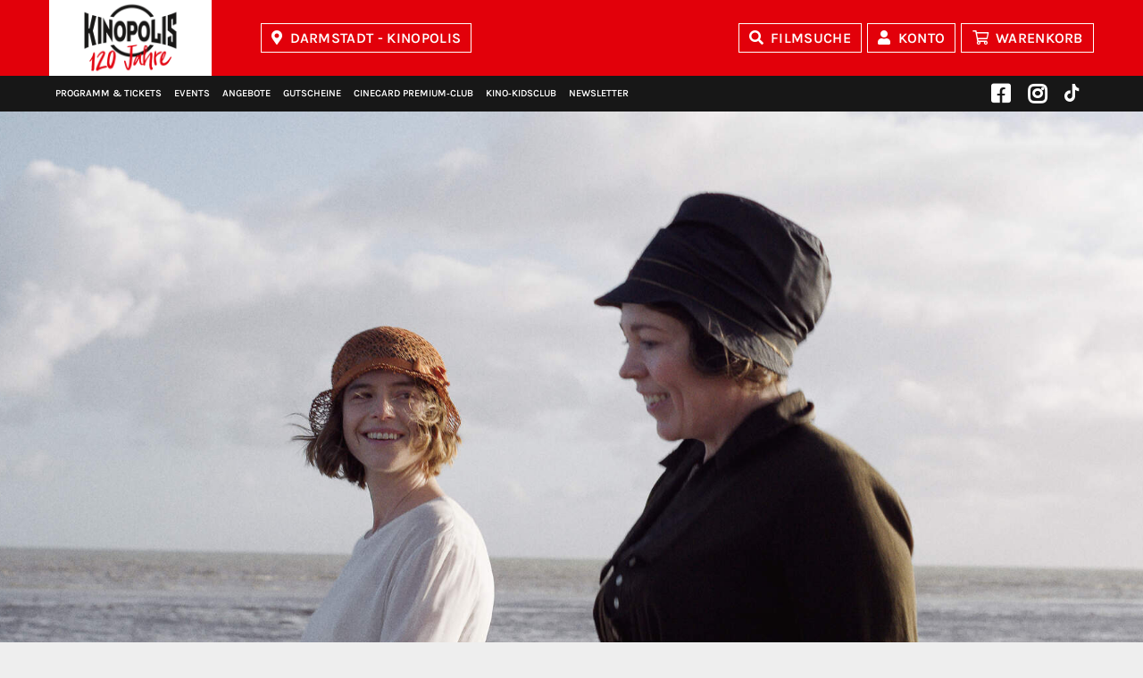

--- FILE ---
content_type: text/html; charset=UTF-8
request_url: https://www.kinopolis.de/kp/filmdetail/kleine-schmutzige-briefe/7DB64000012PLXMQDD
body_size: 13280
content:
<!doctype html>
<html lang="de">
<head>
	<meta charset="utf-8">
	<meta http-equiv="X-UA-Compatible" content="IE=edge">

	<title>Kleine schmutzige Briefe –  im KINOPOLIS Darmstadt</title>
	<meta name="keywords" content="Kinoprogramm, Veranstaltungen, Filmprogramm, Spielzeiten"/>
	<meta name="description" content="Erfahre hier alle Infos zum Film &quot;Kleine schmutzige Briefe&quot; und reserviere online Karten für den Film im KINOPOLIS Darmstadt"/>
	<meta name="author" content="KINOPOLIS Darmstadt">

	<meta name="viewport" content="width=device-width, initial-scale=1">
	<meta name="format-detection" content="telephone=no">

	<meta name="geo.placename" content="Goebelstraße 11, 64283 Darmstadt"/>
	<meta name="geo.position" content="49.872437;8.633145"/>
	<meta name="geo.region" content="DE-Hessen"/>
	<meta name="ICBM" content="49.872437, 8.633145"/>

	<meta name="twitter:card" content="summary">
	<meta name="twitter:title" content="Kleine schmutzige Briefe –  im KINOPOLIS Darmstadt">
	<meta name="twitter:description" content="Das aktuelle Kinoprogramm mit Filminfos und Trailern findest Du hier - KINOPOLIS Darmstadt">
	<meta name="twitter:url" content="https://www.kinopolis.de/kp/filmdetail/kleine-schmutzige-briefe/7DB64000012PLXMQDD">
	<meta name="twitter:image:src" content="https://www.kinopolis.de/assets/img/kp/share.png">

    
			<!-- Smart App Banner -->
		<meta name="apple-itunes-app" content="app-id=1177435881">
		<meta name="google-play-app" content="app-id=net.cloudticket.ticketing.kinopolis">
					<meta property="fb:app_id" content="231809637204402"/>
		<meta property="og:site_name" content="https://www.kinopolis.de">
	<meta property="og:title" content="Kleine schmutzige Briefe –  im KINOPOLIS Darmstadt"/>
	<meta property="og:description" content="Das aktuelle Kinoprogramm mit Filminfos und Trailern findest Du hier - KINOPOLIS Darmstadt"/>
	<meta property="og:url" content="https://www.kinopolis.de/kp/filmdetail/kleine-schmutzige-briefe/7DB64000012PLXMQDD"/>
	<meta property="og:type" content="website"/>
				<meta property="og:image" content="https://www.kinopolis.de/assets/img/kp/share.png"/>
					<meta property="og:image" content="https://trailer.kinopolis.de/assets/szenenbilder/xlarge/242617_01.jpg"/>
				<!-- Google Tag Manager -->

    <script>
        function loadGTM() {
            (function(w, d, s, l, i) {
                w[l] = w[l] || [];
                w[l].push({
                    'gtm.start': new Date().getTime(),
                    event: 'gtm.js'
                });
                var f = d.getElementsByTagName(s)[0],
                    j = d.createElement(s),
                    dl = l != 'dataLayer' ? '&l=' + l : '';
                j.async = true;
                j.src = 'https://sgtm.kinopolis.de/gtm.js?id=' + i + dl;
                f.parentNode.insertBefore(j, f);
            })(window, document, 'script', 'dataLayer', 'GTM-W3Q4ZSS');
        }
    </script>





	<link rel="image_src" href="https://www.kinopolis.de/assets/img/kp/share.png"/>
	<link rel="canonical" href="https://www.kinopolis.de/kp/filmdetail/kleine-schmutzige-briefe/7DB64000012PLXMQDD" />
	<link rel="shortcut icon" type="image/x-icon" href="/assets/img/kp/favicon.ico"/>
	<link rel="icon" type="image/png" sizes="16x16" href="/assets/img/kp/favicon-16x16.png">
	<link rel="icon" type="image/png" sizes="32x32" href="/assets/img/kp/favicon-32x32.png">
	<link rel="icon" type="image/png" sizes="192x192" href="/assets/img/kp/android-chrome-192x192.png">
	<link rel="icon" type="image/png" sizes="512x512" href="/assets/img/kp/android-chrome-512x512.png">
	<link rel="apple-touch-icon" href="/assets/img/kp/apple-touch-icon.png">

	<script src="/polyfill/polyfill.min.js"></script>
	<script src="/assets/js/create.js"></script>

    	    <link rel="stylesheet" href="/assets/css/main_2025.build.css?028d99cd19ddf61da1cdaf8923945eff" media="all"/>
    
		<style>
		.page-header .logo  {
			background: url(//trailer.kinopolis.de/media/img/logos/kinopolis.png?20260122) no-repeat 50%/cover !important
		}

		.page-header .logo--cd {
			background: url(//trailer.kinopolis.de/media/img/logos/citydome.png?20260122) no-repeat 50%/cover !important
		}

		.page-header .logo--rx {
			background: url(//trailer.kinopolis.de/media/img/logos/programmkino-rex.png?20260122) no-repeat 50%/cover !important
		}

		.page-header .logo--ka {
			background: url(//trailer.kinopolis.de/media/img/logos/universum-city.png?20260122) no-repeat 50%/cover !important
		}

		.page-header .logo--gp {
			background: url(//trailer.kinopolis.de/media/img/logos/gloria-palast.png?20260122) no-repeat 50%/cover !important
		}

		.page-header .logo--gi {
			background: url(//trailer.kinopolis.de/media/img/logos/kinocenter-giessen.png?20260122) no-repeat 50%/cover !important
		}

		.page-header .logo--mm {
			background: url(//trailer.kinopolis.de/media/img/logos/mathaeser.png?20260122) no-repeat 50%/cover !important
		}

		.page-header .logo--hh {
			background: url(//trailer.kinopolis.de/media/img/logos/kinopolis_hh.png?20260122) no-repeat 50%/cover !important
		}
	</style>



	
	<script type="text/javascript">
		var systemCookiesConsented      = false;
		var preferencesCookiesConsented = false;
		var marketingCookiesConsented   = false;
	</script>

		<script type="text/javascript">
		centerid          = '20000000014SPADYMD';
		centercode        = 'kp';
		cloudticketDomain = 'https://shop.kinopolis.de/ct'
		cineOrderDomain   = 'https://iframe.ts.kinopolis.de';
		hasCineOrderShop  = 1;
		hasConcessionShop = 0;
		isApp             = 0;
		movieboxid ="2405";	</script>

	<link href="/assets/fontawesome/css/fontawesome.min.css" rel="stylesheet">
	<link href="/assets/fontawesome/css/regular.css" rel="stylesheet">
	<link href="/assets/fontawesome/css/brands.min.css" rel="stylesheet">
	<link href="/assets/fontawesome/css/solid.min.css" rel="stylesheet">

	<!-- WEBSHOP CINEORDER -->
			<script src="https://iframe.ts.kinopolis.de/assets/js/webshop-scripts.js"></script>
				<script type="application/ld+json">
			{
				"@context": "https://schema.org",
				"@type": "MovieTheater",
				"name": "KINOPOLIS Darmstadt",
            "address": "Goebelstraße 11, 64283 Darmstadt",
            "image": "//trailer.kinopolis.de/assets/3e1dfed5/info_darmstadt_kp_1.jpg"
        }

		</script>
	
	<!-- Alle KP Häuser + KA (ROT) -->
	<style>
		.bg-1 {
			background-image: url("//trailer.kinopolis.de/media/img/header-background/bg_kp.png?20260122");
			background-repeat: repeat-x;
			background-position: bottom;
		}

		@media only screen and (max-width: 1201px) {
			.bg-1 {
				background-image: url("//trailer.kinopolis.de/media/img/header-background/bg_m_kp.png?20260122");
			}
		}
	</style>

	<!-- Mathäseer (blau) -->
	<style>
		.mm .bg-1 {
			background-image: url("//trailer.kinopolis.de/media/img/header-background/bg_mm.png?20260122");
			background-repeat: repeat-x;
			background-position: bottom;
		}

		@media only screen and (max-width: 1201px) {
			.mm .bg-1 {
				background-image: url("//trailer.kinopolis.de/media/img/header-background/bg_m_mm.png?20260122");
			}
		}
	</style>
	<!-- Gloria Palast (brown) -->
	<style>
		.gp .bg-1 {
			background-image: url("//trailer.kinopolis.de/media/img/header-background/bg_gp.png?20260122");
			background-repeat: repeat-x;
			background-position: bottom;
		}

		@media only screen and (max-width: 1201px) {
			.gp .bg-1 {
				background-image: url("//trailer.kinopolis.de/media/img/header-background/bg_m_gp.png?20260122");
			}
		}
	</style>

	<!-- Häuser RX / GI  (beige) -->
	<style>
		.gi .bg-1,
		.rx .bg-1 {
			background-image: url("//trailer.kinopolis.de/media/img/header-background/bg_rx-gi.png?20260122");
			background-repeat: repeat-x;
			background-position: bottom;
		}

		@media only screen and (max-width: 1201px) {
			.gi .bg-1,
			.rx .bg-1 {
				background-image: url("//trailer.kinopolis.de/media/img/header-background/bg_m_rx-gi.png?20260122");
			}
		}
	</style>

	<!-- HH -->
	<style>
		.hh .bg-1 {
			background-image: url("//trailer.kinopolis.de/media/img/header-background/bg_hh.png?20260122");
			background-repeat: repeat-x;
			background-position: bottom;
		}

		@media only screen and (max-width: 1201px) {
			.hh .bg-1 {
				background-image: url("//trailer.kinopolis.de/media/img/header-background/bg_m_hh.png?20260122");
			}
		}
	</style>

    
    </head>

<body class="layout kp" data-x-date="2026-01-22 11:54:59x">
        <!-- Google Tag Manager (noscript) -->



    <header class="page-header page-header--fixed">
                <div class="bg-1 page-header__top">
            <div class="container">
                <a class="logo logo--kp"
                    href="/kp">Kinopolis</a>
                <a id="kinoauswahl-select" class="btn icon icon__map" data-fancybox data-touch="false" href="#cinemas">Darmstadt - KINOPOLIS</a>
<div id="cinemas" class="d-none cinema-select__overlay">
	<section class="container">
		<div class="grid">
			<div class="col-12">
				<div class="text">
					<h3 class="hl--1 icon icon__map">Bitte wählen Sie ein Kino aus:</h3>
					<div class="grid">
													<div class="col-sm-6 col-bleed-y">
								<div class="text">
									<a class="link" href="/ab" target="_self">Aschaffenburg - KINOPOLIS</a><a class="link" href="/bn" target="_self">Bad Godesberg - KINOPOLIS</a><a class="link" href="/bh" target="_self">Bad Homburg - KINOPOLIS</a><a class="link" href="/kp" target="_self">Darmstadt - KINOPOLIS</a><a class="link" href="/cd" target="_self">Darmstadt - Citydome</a><a class="link" href="/rx" target="_self">DA - programmkino rex</a><a class="link" href="/fr" target="_self">Freiberg - KINOPOLIS</a><a class="link" href="/gi" target="_self">Gießen - Kinocenter</a><a class="link" href="/kg" target="_self">Gießen - KINOPOLIS</a><a class="link" href="/hh" target="_self">Hamburg HafenCity - KINOPOLIS</a>								</div>
							</div>
													<div class="col-sm-6 col-bleed-y">
								<div class="text">
									<a class="link" href="/hu" target="_self">Hanau - KINOPOLIS</a><a class="link" href="/ka" target="_self">Karlsruhe - Universum-City</a><a class="link" href="/ko" target="_self">Koblenz - KINOPOLIS</a><a class="link" href="/lh" target="_self">Landshut - KINOPOLIS</a><a class="link" href="//www.gloria-palast.de/gp" target="_self">München - Gloria Palast</a><a class="link" href="//www.mathaeser.de/mm" target="_self">München - Mathäser</a><a class="link" href="/ro" target="_self">Rosenheim - KINOPOLIS</a><a class="link" href="/su" target="_self">Sulzbach / MTZ - KINOPOLIS</a><a class="link" href="/vi" target="_self">Viernheim / RNZ - KINOPOLIS</a>								</div>
							</div>
											</div>
				</div>
			</div>
		</div>
	</section>
</div>

                <button class="btn icon icon__search page-header__search-toggle">Filmsuche</button>
                <a href="/kp/mein-konto" class="btn icon icon__user log">Konto</a>
                <a href="/kp/mein-konto?page=cart" class="btn icon icon__cart cart">Warenkorb</a>
                <a class="btn icon mobile-cart-button" style="border:none;" href="/kp/mein-konto?page=cart" target="_self"></a>

                <div class="mobile-nav-button">
                    <div class="mobile-nav-button__bar-1"></div>
                    <div class="mobile-nav-button__bar-2"></div>
                    <div class="mobile-nav-button__bar-3"></div>
                </div>
                <div class="page-header__search bg-1">
                    <form class="page-header__search-form" method="get">
                        <i class="icon icon__search"></i>
                        <input type="text" class="input__search" id="search-top" name="search"
                            placeholder="Nach welchem Film suchst du?" autocomplete="off">
                        <ul class="results">
                        </ul>
                        <div data-close-search="" class="page-header__search-toggle">
                            <i class="icon icon__close"></i>
                        </div>
                    </form>
                </div>
            </div>
        </div>
        <div class="bg-6 page-header__mobile-topnav hidden-min-lg">
                    </div>
        <div class="bg-2 page-header__bottom">
            <div class="container">
                <nav class="menu" id="topnav">
    
    <div class="social-nav-top">
		            <a class="menu__link menu__icon menu__icon--social fab fa-facebook-square"
               href="https://www.facebook.com/KinopolisDE" target="_blank"><span
                        class="hide">Facebook</span></a>
		            <a class="menu__link menu__icon menu__icon--social fab fa-instagram"
               href="https://www.instagram.com/kinopolis_de" target="_blank"><span
                        class="hide">Instagram</span></a>
		            <a style="margin-right: 10px; padding-right: 6px; top:-3px; position:relative;"
               class="menu__icon--social fab menu__link menu__logo menu__link menu__icon "
               href="https://www.tiktok.com/@kinopolis_de" target="_blank"><img class="onyx" src="/assets/img/toctoc.svg"/></a>
		
		
    </div>
	<a class="menu__link hidden-min-lg" href="/kp" target="_self">Kinostartseite</a><a class="menu__link " href="/kp/programm" target="_self">Programm&nbsp;&&nbsp;Tickets</a><a class="menu__link hidden-min-lg" href="/kp/vorverkauf" target="_self">Vorverkauf</a><a class="menu__link hidden-min-lg menue__gap menue__divider" href="/kp/trailer/neu" target="_self">Trailer</a><a class="menu__link " href="/kp/events" target="_self">Events</a><a class="menu__link " href="/kp/angebote" target="_self">Angebote</a><a class="menu__link  set-cs-and-close-url" href="/kp/gutscheine" target="_self">Gutscheine</a><a class="menu__link " href="/kp/cinecard_premium_club" target="_self">CineCard&nbsp;premium&#x2011;club</a><a class="menu__link " href="https://www.kino-kidsclub.de/kp" target="_blank">Kino&#x2011;Kidsclub</a><a class="menu__link menu--right menue__gap menue__divider" href="/kp/newsletter" target="_self">Newsletter</a><a class="menu__link hidden-min-lg" href="/kp/kinoinformation" target="_self">Kinoinformationen / Anfahrt</a><a class="menu__link hidden-min-lg" href="/kp/preise" target="_self">Preise</a><a class="menu__link hidden-min-lg" href="/kp/saele" target="_self">Säle</a><a class="menu__link hidden-min-lg" href="/kp/spezial/nachhaltigkeit" target="_self">Nachhaltigkeit</a><a class="menu__link hidden-min-lg" href="https://www.kinopolis.net/inhaltsstoffe/641.pdf" target="_self">Inhaltsstoffe & Allergene [pdf]</a><a class="menu__link hidden-min-lg" href="/kp/faqs" target="_self">FAQs</a><a class="menu__link hidden-min-lg" href="/kp/jobs" target="_self">Jobs</a><a class="menu__link hidden-min-lg menue__gap menue__divider" href="/kp/partner" target="_self">Partner</a><a class="menu__link hidden-min-lg" href="/kinoauswahl" target="_self">Kinoauswahl</a><a class="menu__link hidden-min-lg icon icon__user log" href="/kp/mein-konto" target="_self">Konto</a><a class="menu__link hidden-min-lg icon icon__cart menue__gap menue__divider cart" href="/kp/mein-konto?page=cart" target="_self">Warenkorb</a><a class="menu__link hidden-min-lg" href="/kp/kontakt" target="_self">Kontakt</a><a class="menu__link hidden-min-lg center-option-overlay" href="/kp/impressum" target="_self">Impressum</a><a class="menu__link hidden-min-lg center-option-overlay" href="/kp/rechtliche-hinweise" target="_self">Rechtliche Hinweise</a><a class="menu__link hidden-min-lg center-option-overlay" href="/kp/datenschutzerklaerung" target="_self">Datenschutz</a><a class="menu__link hidden-min-lg" href="/kp/jugendschutz" target="_self">Jugendschutz</a><a class="menu__link hidden-min-lg" href="/kp/agb" target="_self">AGBs</a><a class="menu__link hidden-min-lg" href="/kp/datenschutzerklaerung" target="_self">Cookie&nbsp;Einstellungen</a>    
    <div class="social-nav-bottom">
		            <a class="menu__link menu__icon menu__icon--social fab fa-facebook-square"
               href="https://www.facebook.com/KinopolisDE" target="_blank"><span
                        class="hide">Facebook</span></a>
		            <a class="menu__link menu__icon menu__icon--social fab fa-instagram"
               href="https://www.instagram.com/kinopolis_de" target="_blank"><span
                        class="hide">Instagram</span></a>
		            <a style="margin-right: 10px; padding-right: 6px; top:-3px; position:relative;"
               class="menu__icon--social fab menu__link menu__logo menu__link menu__icon "
               href="https://www.tiktok.com/@kinopolis_de" target="_blank"><img class="onyx" src="/assets/img/toctoc.svg"/></a>
		

    </div>
		
</nav>
            </div>
        </div>
    </header>
        <main class="page-main">
        <section class="mb-40">
	        <div class="slider slider-5 bg-3">
			                <div class="billboard">
                    <div class="billboard-3__img aspect-ratio-box"><img class="img-fluid"
                                                                        src="https://trailer.kinopolis.de/assets/szenenbilder/xlarge/242617_01.jpg"
                                                                        alt="Kleine schmutzige Briefe - Szenenbild 1 von 1">
                    </div>
                </div>
			        </div>
	    <div class="container slider-overlay">
        <div class="grid">
            <div class="col-sm-12 slider-overlay__buttons">
                <a href="#tickets" class="btn btn--overlay">Tickets</a>

				
				            </div>
            <div class="col-sm-3 slider-overlay__img hidden-max-sm">
                <div class="aspect-ratio-box aspect-ratio-box__shadow aspect-ratio-box__portrait">
					<img class="img-fluid" src="https://trailer.kinopolis.de/grafiken/plakate_608x860/242617.jpg" alt="">                </div>
				                    <a data-movieid="e242617" data-cityid="KO"
                       class="btn btn--w100 icon icon__play open_moviebox">Trailer</a>

				            </div>
            <div class="col-sm-9 col-xs-12">
                <div class="slider-overlay__img hidden-min-sm">
                    <div class="img-zoom aspect-ratio-box aspect-ratio-box__shadow aspect-ratio-box__portrait">
						<img class="img-fluid" src="https://trailer.kinopolis.de/grafiken/plakate_608x860/242617.jpg" alt="">                    </div>
					                        <a data-movieid="e242617" data-cityid="KO"
                           class="btn btn--w100 icon icon__play hidden-max-xs open_moviebox">Trailer</a>
										
                </div>
                <div class="slider-overlay__text">

					<ul class="share share--black">
    <li>
        <a href="javascript:void(0);">
            <svg viewBox="0 0 512 512" class="share-svg">
                <path d="M348.5,122.3l-193.7,105"/>
                <path d="M245.4,186.9"/>
                <path d="M403.7,156.6c-34.4,0-62.3-27.9-62.3-62.3S369.3,32,403.7,32S466,59.9,466,94.3l0,0C465.9,128.7,438.1,156.6,403.7,156.6z"/>
                <path d="M403.7,481.8c-34.4,0-62.3-27.9-62.3-62.3s27.9-62.3,62.3-62.3s62.3,27.9,62.3,62.3l0,0C465.9,453.9,438.1,481.7,403.7,481.8z"/>
                <path d="M99.3,318.5c-34.4,0-62.3-27.9-62.3-62.3s27.9-62.3,62.3-62.3s62.3,27.9,62.3,62.3l0,0C161.6,290.6,133.7,318.4,99.3,318.5z"/>
                <path d="M153.3,288.4l193.7,105"/>
            </svg>
        </a>
    </li>

    <li>
        <a onClick="share('facebook', '/kp/filmdetail/kleine-schmutzige-briefe/7DB64000012PLXMQDD')" href="javaScript: void(0);">
            <i class="share__icon fab fa-facebook" aria-hidden="true"></i>
        </a>
    </li>
    </ul>

                    <div class="movie__label">
						                    </div>
                    <h1 class="hl--1">Kleine schmutzige Briefe						                            / <span class="hl--sub">Wicked Little Letters</span>
						                    </h1>
                    <div class="movie__specs">
                        <div class="movie__specs-icons">
							                                <div class="movie__specs-icon"><img class="img-fluid" src="/assets/img/FSK_12.svg"
                                                                    alt="FSK 12"></div>
							                        </div>
                        <div class="movie__specs-el-out">
                            <div class="movie__specs-el"><span
                                        class="movie__specs-title">Genre:</span> Komödie                            </div>
                            <div class="movie__specs-el"><span
                                        class="movie__specs-title">FSK:</span> ab 12 Jahre                            </div>
                            <div class="movie__specs-el"><span
                                        class="movie__specs-title">Dauer:</span> 101                                Minuten
                            </div>
                            <div class="movie__specs-el"><span
                                        class="movie__specs-title">Produktionsjahr:</span> 2024                            </div>
                            <div class="movie__specs-el"><span
                                        class="movie__specs-title">Start:</span> 28.03.2024								                            </div>
							                                <div class="movie__specs-el"><span
                                            class="movie__specs-title">Verleih:</span> Studiocanal GmbH                                </div>
							
                        </div>
                    </div>
					                        <div class="movie__cast"><span
                                    class="movie__specs-title">Darsteller:</span> Olivia Colman, Jessie Buckley, Anjana Vasan, Timothy Spall, Joanna Scanlan, Eileen  Atkins</div>
					

					

                    <div class="text">
                        <p>Die lebhafte Rose Gooding (Jessie Buckley) hat wenig mit der frommen Edith Swan (Olivia Colman) gemeinsam, außer dass sie Nachbarinnen in der englischen Küstenstadt Littlehampton in den 1920er Jahren sind. Doch eines Tages erhalten Edith und andere in der Stadt anstößige Briefe, gespickt mit gemeinen Beschuldigungen in unflätiger Sprache, und der Verdacht fällt sofort auf Rose. Scotland Yard ermittelt und Rose droht sogar, das Sorgerecht für ihre Tochter zu verlieren. Während die skandalösen Briefe weiterhin die Stadt heimsuchen, ahnt nur die Polizistin Gladys Moss (Anjana Vasan), dass etwas nicht stimmt. Gemeinsam mit einer Gruppe einfallsreicher Frauen versucht Gladys, das Geheimnis zu lüften, Rose zu entlasten und den wahren Täter zu fassen...</p>
						
                            <p><strong>English:</strong><br/>Vivacious Rose Gooding (Jessie Buckley) has little in common with pious Edith Swan (Olivia Colman), except that they are neighbors in the English seaside town of Littlehampton in the 1920s. But one day Edith and others in the town receive offensive letters peppered with vile accusations in foul language, and suspicion immediately falls on Rose. Scotland Yard investigates and Rose is even threatened with losing custody of her daughter. As the scandalous letters continue to haunt the town, only policewoman Gladys Moss (Anjana Vasan) suspects that something is amiss. Together with a group of resourceful women, Gladys tries to unravel the mystery, exonerate Rose and catch the real culprit...</p>
						                    </div>
					                        <a data-movieid="e242617" data-cityid="KO"
                           class="btn btn--w100 icon icon__play hidden-min-xs open_moviebox">Trailer</a>
										
                </div>
            </div>
        </div>
    </div>
</section>

<section class="movie-detail__accordion bg-2 mb-40">
    <div class="container">
        <div class="grid">
            <div id="tickets" class="anchor-pos"></div>
            <div class="col-12">
				                    <div class="text">
                        <p>Aktuell keine Spielzeiten vorhanden. Hier zum Ticketalarm anmelden und als Erster erfahren,
                            sobald es Vorstellungen gibt:</p>
						<a data-fancybox data-touch="false" href="#ticketalarm-7DB64000012PLXMQDD"
   class="btn btn__2 ticket_alarm" data-center-identifier="20000000014SPADYMD"
   data-movie-title="Kleine schmutzige Briefe"
   data-movie-identifier="7DB64000012PLXMQDD">Ticketalarm</a>

<div id="ticketalarm-7DB64000012PLXMQDD" class="ticket-alarm fancybox__white d-none">
    <div class="ticket-alarm-target"></div>
</div>
                    </div>
				            </div>
        </div>
    </div>
</section>

<section class="container nospace__xs">
	<div class="grid newsletter bg-1 no-bg">
		<div class="col-lg-5 col-md-6 align-self-center">
			  <h2 class="hl--1">Dein KINOPOLIS Newsletter</h2>
			<div class="text">Als erster über aktuelle Filme, Angebote und Events informiert sein.</div>
		</div>
		<div class="col-lg-7 col-md-6 align-self-center">
			<form action="/kp/newsletter" method="post">
				<div class="grid grid-10">
					<div class="col-lg-6 col-bleed-y">
						<input placeholder="Deine E-Mail Adresse" name="email" type="email" class="form__control">
					</div>
					<div class="col-lg-6 col-bleed-y">
						<button class="btn" name="submit_eyecatcher" type="submit">Für den Newsletter anmelden</button>
					</div>
				</div>
			</form>
		</div>
	</div>
</section>

<div id="saal" class="d-none" style="max-width: 100%; overflow-x: auto">
	<div class="cinemas_table__wrap seatingplan" style="min-width: 1000px">
		
		<table class="cinemas_table">
						<tr>
				<th class="bg_1"><b>Kino</b></th>
				<th class="bg_1"><b>Sitzplätze</b></th>
				<th class="bg_1"><b>Soundsystem</b></th>
				<th class="bg_1"><b>Leinwand</b></th>
				<th class="bg_1"><b>Barrierefrei</b></th>
				<th class="bg_1"><b>360° Rundgang</a></b></th>
				<th class="bg_1"><b>Technik</b></th>
			</tr>

						<tr>
				<td>Kino 1</td>
				<td>132 (davon 22 Premium-Sessel + 2 Rollstuhlplätze)</td>
				<td>Dolby Digital 7.1</td>
				<td>10,89 x 5,86m</td>
				<td>Der Zugang mit einem Rollstuhl ist nur begrenzt möglich. </td>
                <td>

                                        <span class="text">
                        <a data-fancybox="" data-src="https://trailer.kinopolis.de/media/360/kp/index.html?startscene=scene_r034&athx=-171.25&atvx=24.24&fovx=127.41" data-type="iframe" href="javascript:">360°</a>
                    </span>
                    
                </td>
				<td>
					<ul class="inline_icons">
						
							<li><a class="icons icon_hfr" href="#tabs_1-1">HFR</a></li>
						
							<li><a class="icons icon_premiumSeats" href="#tabs_1-2">PREMIUMSEATS</a></li>
											</ul>
				</td>
			</tr>
						<tr>
				<td>Kino 2</td>
				<td>326 (davon 41 Premium-Sessel, 30 D-Box Seats + 2 Rollstuhlplätze)</td>
				<td>Dolby ATMOS</td>
				<td>15,83 x 7,41m</td>
				<td>Der Zugang mit einem Rollstuhl ist nur begrenzt möglich. </td>
                <td>

                                        <span class="text">
                        <a data-fancybox="" data-src="https://trailer.kinopolis.de/media/360/kp/index.html?startscene=scene_b030&athx=133.52&atvx=16.32&fovx=115.00" data-type="iframe" href="javascript:">360°</a>
                    </span>
                    
                </td>
				<td>
					<ul class="inline_icons">
						
							<li><a class="icons icon_3d" href="#tabs_1-1">3D</a></li>
						
							<li><a class="icons icon_4k" href="#tabs_1-2">4K</a></li>
						
							<li><a class="icons icon_hfr" href="#tabs_1-3">HFR</a></li>
						
							<li><a class="icons icon_laser" href="#tabs_1-4">LASER</a></li>
						
							<li><a class="icons icon_dbox" href="#tabs_1-5">DBOX</a></li>
											</ul>
				</td>
			</tr>
						<tr>
				<td>Kino 3</td>
				<td>213 (davon 33 Premium-Sessel, 12 D-Box Seats + 2 Rollstuhlplätze)</td>
				<td>Dolby Digital 7.1</td>
				<td>13,05 x 7,52m</td>
				<td>Der Zugang mit einem Rollstuhl ist nur begrenzt möglich. </td>
                <td>

                                        <span class="text">
                        <a data-fancybox="" data-src="https://trailer.kinopolis.de/media/360/kp/index.html?startscene=scene_b023&athx=-46.14&atvx=15.39&fovx=115.00" data-type="iframe" href="javascript:">360°</a>
                    </span>
                    
                </td>
				<td>
					<ul class="inline_icons">
						
							<li><a class="icons icon_3d" href="#tabs_1-1">3D</a></li>
						
							<li><a class="icons icon_hfr" href="#tabs_1-2">HFR</a></li>
						
							<li><a class="icons icon_dbox" href="#tabs_1-3">DBOX</a></li>
											</ul>
				</td>
			</tr>
						<tr>
				<td>Kino 4</td>
				<td>109 (davon 23 Premium-Sessel, 10 D-Box Seats + 1 Rollstuhlplatz)</td>
				<td>Dolby Digital 7.1</td>
				<td>9,15 x 5,65m</td>
				<td>Der Zugang mit einem Rollstuhl ist nur begrenzt möglich. </td>
                <td>

                                        <span class="text">
                        <a data-fancybox="" data-src="https://trailer.kinopolis.de/media/360/kp/index.html?startscene=scene_b027&athx=136.31&atvx=17.31&fovx=119.29" data-type="iframe" href="javascript:">360°</a>
                    </span>
                    
                </td>
				<td>
					<ul class="inline_icons">
						
							<li><a class="icons icon_3d" href="#tabs_1-1">3D</a></li>
						
							<li><a class="icons icon_hfr" href="#tabs_1-2">HFR</a></li>
						
							<li><a class="icons icon_dbox" href="#tabs_1-3">DBOX</a></li>
						
							<li><a class="icons icon_premiumSeats" href="#tabs_1-4">PREMIUMSEATS</a></li>
											</ul>
				</td>
			</tr>
						<tr>
				<td>Kino 5</td>
				<td>134 (davon 24 Premium-Sessel, 12 D-Box Seats + 1 Rollstuhlplatz)</td>
				<td>Dolby Digital 7.1</td>
				<td>10,89 x 6,16m</td>
				<td>Der Zugang mit einem Rollstuhl ist nur begrenzt möglich. </td>
                <td>

                                        <span class="text">
                        <a data-fancybox="" data-src="https://trailer.kinopolis.de/media/360/kp/index.html?startscene=scene_r030&athx=-189.99&atvx=20.83&fovx=105.96" data-type="iframe" href="javascript:">360°</a>
                    </span>
                    
                </td>
				<td>
					<ul class="inline_icons">
						
							<li><a class="icons icon_3d" href="#tabs_1-1">3D</a></li>
						
							<li><a class="icons icon_hfr" href="#tabs_1-2">HFR</a></li>
											</ul>
				</td>
			</tr>
						<tr>
				<td>Kino 6</td>
				<td>333 (davon 58 Premium-Sessel + 2 Rollstuhlplätze)</td>
				<td>Dolby ATMOS</td>
				<td>15,83 x 7,98m</td>
				<td>Der Zugang mit einem Rollstuhl ist nur begrenzt möglich. </td>
                <td>

                                        <span class="text">
                        <a data-fancybox="" data-src="https://trailer.kinopolis.de/media/360/kp/index.html?startscene=scene_r025&athx=158.64&atvx=15.66&fovx=115.00" data-type="iframe" href="javascript:">360°</a>
                    </span>
                    
                </td>
				<td>
					<ul class="inline_icons">
						
							<li><a class="icons icon_3d" href="#tabs_1-1">3D</a></li>
						
							<li><a class="icons icon_4k" href="#tabs_1-2">4K</a></li>
						
							<li><a class="icons icon_hfr" href="#tabs_1-3">HFR</a></li>
						
							<li><a class="icons icon_laser" href="#tabs_1-4">LASER</a></li>
						
							<li><a class="icons icon_premiumSeats" href="#tabs_1-5">PREMIUMSEATS</a></li>
											</ul>
				</td>
			</tr>
						<tr>
				<td>Kino 7</td>
				<td>224 (davon 47 Premium-Sessel + 2 Rollstuhlplätze)</td>
				<td>Dolby Digital 7.1</td>
				<td>13,05 x 7,98m</td>
				<td>Der Zugang mit einem Rollstuhl ist nur begrenzt möglich. </td>
                <td>

                                        <span class="text">
                        <a data-fancybox="" data-src="https://trailer.kinopolis.de/media/360/kp/index.html?startscene=scene_r020&athx=-187.95&atvx=17.28&fovx=119.29" data-type="iframe" href="javascript:">360°</a>
                    </span>
                    
                </td>
				<td>
					<ul class="inline_icons">
						
							<li><a class="icons icon_3d" href="#tabs_1-1">3D</a></li>
						
							<li><a class="icons icon_hfr" href="#tabs_1-2">HFR</a></li>
						
							<li><a class="icons icon_premiumSeats" href="#tabs_1-3">PREMIUMSEATS</a></li>
											</ul>
				</td>
			</tr>
						<tr>
				<td>Kino 8</td>
				<td>110 (davon 21 Premium-Sessel + 2 Rollstuhlplätze)</td>
				<td>Dolby Digital 7.1</td>
				<td>9,15 x 5,65m</td>
				<td>Der Zugang mit einem Rollstuhl ist nur begrenzt möglich. </td>
                <td>

                                        <span class="text">
                        <a data-fancybox="" data-src="https://trailer.kinopolis.de/media/360/kp/index.html?startscene=scene_r016&athx=172.67&atvx=9.02&fovx=115.00" data-type="iframe" href="javascript:">360°</a>
                    </span>
                    
                </td>
				<td>
					<ul class="inline_icons">
						
							<li><a class="icons icon_3d" href="#tabs_1-1">3D</a></li>
						
							<li><a class="icons icon_hfr" href="#tabs_1-2">HFR</a></li>
											</ul>
				</td>
			</tr>
				</table><br><br>
		<table class="cinemas_table">
						<tr>
				<th class="bg_1"><b>Kino</b></th>
				<th class="bg_1"><b>Sitzplätze</b></th>
				<th class="bg_1"><b>Soundsystem</b></th>
				<th class="bg_1"><b>Leinwand</b></th>
				<th class="bg_1"><b>Barrierefrei</b></th>
				<th class="bg_1"><b>360° Rundgang</a></b></th>
				<th class="bg_1"><b>Technik</b></th>
			</tr>

						<tr>
				<td>Helia 1</td>
				<td>195</td>
				<td>Dolby Digital 7.1</td>
				<td>8,00 x 4,00m</td>
				<td>Der Zugang mit einem Rollstuhl ist nur begrenzt möglich. Das Helia 1 hat eine Stufe, diese muss von jedem Gast selbständig oder mit Hilfe der mitgebrachten Begleitperson überwunden werden können, damit der Zugang zum Saal gewährt werden kann.</td>
                <td>

                    
                </td>
				<td>
					<ul class="inline_icons">
						
							<li><a class="icons icon_3d" href="#tabs_1-1">3D</a></li>
						
							<li><a class="icons icon_hfr" href="#tabs_1-2">HFR</a></li>
											</ul>
				</td>
			</tr>
						<tr>
				<td>Helia 2</td>
				<td>177</td>
				<td>Dolby Digital 7.1</td>
				<td>8,00 x 4,00m</td>
				<td>Der Zugang mit einem Rollstuhl<br>ist leider nicht möglich</td>
                <td>

                    
                </td>
				<td>
					<ul class="inline_icons">
						
							<li><a class="icons icon_3d" href="#tabs_1-1">3D</a></li>
											</ul>
				</td>
			</tr>
						<tr>
				<td>Helia 3</td>
				<td>88</td>
				<td>Dolby Digital 7.1</td>
				<td>4,00 x 2,00m</td>
				<td>Der Zugang mit einem Rollstuhl<br>ist leider nicht möglich</td>
                <td>

                    
                </td>
				<td>
					<ul class="inline_icons">
											</ul>
				</td>
			</tr>
						<tr>
				<td>Helia 4</td>
				<td>43 (davon 3 Rollstuhlfahrer-Stehplätze)</td>
				<td>Dolby Digital 7.1</td>
				<td>4,00 x 2,00m</td>
				<td>Der Zugang mit einem Rollstuhl ist möglich</td>
                <td>

                    
                </td>
				<td>
					<ul class="inline_icons">
											</ul>
				</td>
			</tr>
						<tr>
				<td>Helia 5</td>
				<td>74 (davon 1 Rollstuhlfahrer-Stehplatz)</td>
				<td>Dolby Digital 7.1</td>
				<td>4,00 x 2,00m</td>
				<td>Der Zugang mit einem Rollstuhl ist möglich</td>
                <td>

                    
                </td>
				<td>
					<ul class="inline_icons">
											</ul>
				</td>
			</tr>
						<tr>
				<td>Helia 7</td>
				<td>80</td>
				<td>Dolby Digital 7.1</td>
				<td>4,00 x 2,00m</td>
				<td>Der Zugang mit einem Rollstuhl<br>ist leider nicht möglich</td>
                <td>

                    
                </td>
				<td>
					<ul class="inline_icons">
						
							<li><a class="icons icon_3d" href="#tabs_1-1">3D</a></li>
											</ul>
				</td>
			</tr>
						<tr>
				<td>Festival</td>
				<td>86</td>
				<td>Dolby Digital 7.1</td>
				<td>5,00 x 2,50m</td>
				<td>Der Zugang mit einem Rollstuhl ist möglich</td>
                <td>

                    
                </td>
				<td>
					<ul class="inline_icons">
						
							<li><a class="icons icon_3d" href="#tabs_1-1">3D</a></li>
											</ul>
				</td>
			</tr>
				</table><br><br>
		<table class="cinemas_table">
						<tr>
				<th class="bg_1"><b>Kino</b></th>
				<th class="bg_1"><b>Sitzplätze</b></th>
				<th class="bg_1"><b>Soundsystem</b></th>
				<th class="bg_1"><b>Leinwand</b></th>
				<th class="bg_1"><b>Barrierefrei</b></th>
				<th class="bg_1"><b>360° Rundgang</a></b></th>
				<th class="bg_1"><b>Technik</b></th>
			</tr>

						<tr>
				<td>Rex</td>
				<td>235</td>
				<td>Dolby Digital 7.1</td>
				<td>11,10 x 4,80m</td>
				<td>Der Zugang mit einem Rollstuhl ist möglich</td>
                <td>

                    
                </td>
				<td>
					<ul class="inline_icons">
						
							<li><a class="icons icon_hfr" href="#tabs_1-1">HFR</a></li>
											</ul>
				</td>
			</tr>
						<tr>
				<td>Classic</td>
				<td>120</td>
				<td>Dolby Digital 7.1</td>
				<td>4,50 x 2,50m</td>
				<td>Der Zugang mit einem Rollstuhl ist möglich</td>
                <td>

                    
                </td>
				<td>
					<ul class="inline_icons">
						
							<li><a class="icons icon_hfr" href="#tabs_1-1">HFR</a></li>
											</ul>
				</td>
			</tr>
						<tr>
				<td>Broadway</td>
				<td>86 (davon 1 Rollstuhlfahrer-Stehplatz)</td>
				<td>Dolby Digital 7.1</td>
				<td>5,50 x 2,40m</td>
				<td>Der Zugang mit einem Rollstuhl ist möglich</td>
                <td>

                    
                </td>
				<td>
					<ul class="inline_icons">
											</ul>
				</td>
			</tr>
						<tr>
				<td>Bambi</td>
				<td>97 (davon 1 Rollstuhlfahrer-Stehplatz)</td>
				<td>Dolby Digital 7.1</td>
				<td>5,70 x 3,20m</td>
				<td>Der Zugang mit einem Rollstuhl ist möglich</td>
                <td>

                    
                </td>
				<td>
					<ul class="inline_icons">
											</ul>
				</td>
			</tr>
					</table>
			</div>

</div>
<div id="movie_lightbox" class="d-none text--center">
    <div id="moviebox_filmpage" class="moviebox"></div>
</div>
<script type="application/ld+json">
    {
        "@context": "https://schema.org",
        "@type": "ScreeningEvent",
        "name": "Kleine schmutzige Briefe",
            "description": "Die lebhafte Rose Gooding (Jessie Buckley) hat wenig mit der frommen Edith Swan (Olivia Colman) gemeinsam, außer dass sie Nachbarinnen in der englischen Küstenstadt Littlehampton in den 1920er Jahren sind. Doch eines Tages erhalten Edith und andere in der Stadt anstößige Briefe, gespickt mit gemeinen Beschuldigungen in unflätiger Sprache, und der Verdacht fällt sofort auf Rose. Scotland Yard ermittelt und Rose droht sogar, das Sorgerecht für ihre Tochter zu verlieren. Während die skandalösen Briefe weiterhin die Stadt heimsuchen, ahnt nur die Polizistin Gladys Moss (Anjana Vasan), dass etwas nicht stimmt. Gemeinsam mit einer Gruppe einfallsreicher Frauen versucht Gladys, das Geheimnis zu lüften, Rose zu entlasten und den wahren Täter zu fassen...",
            "startDate": "2024-03-28",
             "image": "https://trailer.kinopolis.de/grafiken/plakate_608x860/242617.jpg",
   "location": {
                "@type": "MovieTheater",
                "name": "KINOPOLIS Darmstadt",
                "screenCount": "20",
                "address": "Goebelstraße 11, 64283 Darmstadt",
                "image": "//trailer.kinopolis.de/assets/3e1dfed5/info_darmstadt_kp_1.jpg"


            },
            "workPresented": {
                "@type": "Movie",
                "name": "Kleine schmutzige Briefe",
                "image": "https://trailer.kinopolis.de/grafiken/plakate_608x860/242617.jpg"
            }

        }


</script>


        <section class="bg-3">
	<div class="container nospace__xs">
		<div class="grid grid-10 no-wrap slider slider-1">
								<div class="col-md-3 col-sm-4 col-6">
						<a href="https://www.kinopolis.de/kino/spezial/120jahre" class="aspect-ratio-box aspect-ratio-box__shadow aspect-ratio-box__portrait img-zoom"><img class="img-fluid" src="//trailer.kinopolis.de/assets/00260aca/120jahre_teaser.jpg" alt="120&#x20;Jahre&#x20;Kinopolis"></a>
					</div>
									<div class="col-md-3 col-sm-4 col-6">
						<a href="/kp/angebote/der-kino-geschenkgutschein/239" class="aspect-ratio-box aspect-ratio-box__shadow aspect-ratio-box__portrait img-zoom"><img class="img-fluid" src="//trailer.kinopolis.de/assets/00260aca/web_kinogutscheinextern_660x932_2.jpg" alt="Der&#x20;Kino&#x20;Geschenkgutschein"></a>
					</div>
									<div class="col-md-3 col-sm-4 col-6">
						<a href="/kp/spezial/kombiangebote" class="aspect-ratio-box aspect-ratio-box__shadow aspect-ratio-box__portrait img-zoom"><img class="img-fluid" src="//trailer.kinopolis.de/assets/00260aca/kinopolis_super_deal_teaser_hochformat_660x932px_3.jpg" alt="Super&#x20;Deals&#x20;KP"></a>
					</div>
									<div class="col-md-3 col-sm-4 col-6">
						<a href="/kp/buddy-card" class="aspect-ratio-box aspect-ratio-box__shadow aspect-ratio-box__portrait img-zoom"><img class="img-fluid" src="//trailer.kinopolis.de/assets/00260aca/kinopolis_buddy_card_teaser_hochformat_660x932px_1.jpg" alt="Buddy&#x20;Card"></a>
					</div>
									<div class="col-md-3 col-sm-4 col-6">
						<a href="/kp/angebote/4k-laserprojektion/237" class="aspect-ratio-box aspect-ratio-box__shadow aspect-ratio-box__portrait img-zoom"><img class="img-fluid" src="//trailer.kinopolis.de/assets/00260aca/kinopolis_website_angebote_teaser_hochformat_660x932px_4k_laser_1_1.jpg" alt="Laserprojektion"></a>
					</div>
									<div class="col-md-3 col-sm-4 col-6">
						<a href="/kp/angebote/unser-familienpreis/6" class="aspect-ratio-box aspect-ratio-box__shadow aspect-ratio-box__portrait img-zoom"><img class="img-fluid" src="//trailer.kinopolis.de/assets/00260aca/familyticket_neutral_web_660x932_3.jpg" alt="Familienpreis"></a>
					</div>
									<div class="col-md-3 col-sm-4 col-6">
						<a href="/kp/events/detail/best-of-cinema-meisterwerke-zurueck-im-kino/3420" class="aspect-ratio-box aspect-ratio-box__shadow aspect-ratio-box__portrait img-zoom"><img class="img-fluid" src="//trailer.kinopolis.de/assets/00260aca/web_660x932_boc-neutral_1.jpg" alt="Best&#x20;of&#x20;Cinema"></a>
					</div>
									<div class="col-md-3 col-sm-4 col-6">
						<a href="/kp/angebote/kindergeburtstag-im-kino" class="aspect-ratio-box aspect-ratio-box__shadow aspect-ratio-box__portrait img-zoom"><img class="img-fluid" src="//trailer.kinopolis.de/assets/00260aca/kinopolis_website_angebote_teaser_hochformat_660x932px_kids_party_1.jpg" alt="Kindergeburtstag"></a>
					</div>
									<div class="col-md-3 col-sm-4 col-6">
						<a href="/kp/firmenkunden/ihre-veranstaltung" class="aspect-ratio-box aspect-ratio-box__shadow aspect-ratio-box__portrait img-zoom"><img class="img-fluid" src="//trailer.kinopolis.de/assets/00260aca/pls_sovo_2025.jpg" alt="Firmenkunden-Events"></a>
					</div>
									<div class="col-md-3 col-sm-4 col-6">
						<a href="/kp/spezial/atmos" class="aspect-ratio-box aspect-ratio-box__shadow aspect-ratio-box__portrait img-zoom"><img class="img-fluid" src="//trailer.kinopolis.de/assets/00260aca/web_dolbyatmos_angebot2.jpg" alt="DOLBY&#x20;ATMOS"></a>
					</div>
						</div>
	</div>
</section>
    </main>

    <footer class="page-footer">
	<div class="bg-2">
		<div class="container">
			<div class="grid">
										<div class="col-md-6">
							<h2 class="hl--2 hl--bb">KINOPOLIS Darmstadt</h2>
							<div class="grid">
								<div class="col-sm-6">
									<div class="text">
										<p>Goebelstraße 11<br />
64293 Darmstadt<br />
<strong>Öffnungszeiten:</strong><br />
30 Minuten vor Beginn der ersten Vorstellung<br />
&nbsp;<br />
<strong>Kassenöffnung:</strong><br />
Bis 15&nbsp;Minuten nach Beginn der letzten Vorstellung</p>
<!--<p><strong>Ticket Hotline (24h):</strong><br />
06151/87 05 86 8</p>-->									</div>
								</div>
								<div class="col-sm-6">
									<nav class="foot_text foot_nav text">
											        <a href="/kp/kinoinformation" title="KINOPOLIS Darmstadt - Kinoinformationen / Anfahrt">Kinoinformationen / Anfahrt</a>
	
	<br>		        <a href="/kp/preise" title="KINOPOLIS Darmstadt - Preise">Preise</a>
	
	<br>				        <a target="_blank" href="https://www.kinopolis.net/inhaltsstoffe/641.pdf"
		        title="KINOPOLIS Darmstadt - Inhaltsstoffe & Allergene [pdf]">Inhaltsstoffe & Allergene [pdf]        </a>
	
	<br>				        <a href="/kp/spezial/nachhaltigkeit"
		        title="KINOPOLIS Darmstadt - Nachhaltigkeit">Nachhaltigkeit        </a>
	
	<br>		        <a href="/kp/saele" title="KINOPOLIS Darmstadt - Säle">Säle</a>
	
	<br>		        <a href="/kp/faqs" title="KINOPOLIS Darmstadt - FAQs">FAQs</a>
	
	<br>		        <a href="/kp/buddy-card" title="KINOPOLIS Darmstadt - Barrierefreiheit">Barrierefreiheit</a>
	
	<br>				        <a target="_blank" href="https://trailer.kinopolis.de/media/pdf/bik/Barrierefreiheitserklaerung.pdf?v=1769082899"
		        title="Barrierefreiheitserklärung"
        ">Barrierefreiheitserklärung        </a>
	
	<br>		        <a href="/kp/jobs" title="KINOPOLIS Darmstadt - Jobs">Jobs</a>
	
	<br>		        <a href="/kp/partner" title="KINOPOLIS Darmstadt - Partner">Partner</a>
	
	<br>										</nav>
								</div>
							</div>
						</div>

						<div class="col-sm-6 col-md-3">
    <h2 class="hl--2 hl--bb">Firmenkunden (B2B)</h2>
    <nav class="text">
        	        <a href="/kp/firmenkunden/ihre-veranstaltung" title="KINOPOLIS Darmstadt - B2B Events">B2B Events</a>
	
	<br>		        <a href="/kp/firmenkunden/werben-im-kino" title="KINOPOLIS Darmstadt - Werben im Kino">Werben im Kino</a>
	
	<br>		        <a href="/kp/firmenkunden/firmengutscheine" title="KINOPOLIS Darmstadt - Firmengutscheine">Firmengutscheine</a>
	
	<br>		        <a href="/kp/firmenkunden/referenzen" title="KINOPOLIS Darmstadt - Referenzen">Referenzen</a>
	
	<br>		        <a href="/kp/firmenkunden/standorte" title="KINOPOLIS Darmstadt - Standorte">Standorte</a>
	
	<br>		        <a href="/kp/firmenkunden/faqs" title="KINOPOLIS Darmstadt - FAQs">FAQs</a>
	
	<br>	    </nav>
</div>
						<div class="col-sm-12 text">
							<div class="page-footer__info">
								<h2 class="hl--2">Du hast Fragen oder Anregungen? Nutze bitte hierfür unsere <a href="/kp/kontakt">Kontaktseite</a>.</h2>
							</div>
						</div>
											<div class="col-sm-12 text--center">
													<div class="page-footer__app">
																<h2 class="hl--2">Hol Dir unsere App:</h2>
								<div class="page-footer__app-btns">
									<a href="https://apps.apple.com/de/app/kinopolis/id1177435881?mt=8" target="_blank" class="badge badge--apple"><span class="hide">App Store - Apple</span></a>
									<a href="https://play.google.com/store/apps/details?id=net.cloudticket.ticketing.kinopolis" target="_blank" class="badge badge--google"><span class="hide">Google Play</span></a>
								</div>
							</div>
											</div>
							</div>
		</div>
	</div>
	<div class="container page-footer__bottom">
		<nav class="text text--center nav">
				        <a href="/kp/kontakt" title="KINOPOLIS Darmstadt - Kontakt">Kontakt</a>
	
			        <a href="/kp/newsletter" title="KINOPOLIS Darmstadt - Newsletter">Newsletter</a>
	
			        <a href="/kp/impressum" title="KINOPOLIS Darmstadt - Impressum">Impressum</a>
	
			        <a href="/kp/rechtliche-hinweise" title="KINOPOLIS Darmstadt - Rechtliche Hinweise">Rechtliche Hinweise</a>
	
			        <a href="/kp/datenschutzerklaerung" title="KINOPOLIS Darmstadt - Datenschutz">Datenschutz</a>
	
			        <a href="/kp/jugendschutz" title="KINOPOLIS Darmstadt - Jugendschutz">Jugendschutz</a>
	
			        <a href="/kp/agb" title="KINOPOLIS Darmstadt - AGB">AGB</a>
	
			        <a href="#" onClick="cc.openCC()"  title="Cookie Einstellungen">Cookie&nbsp;Einstellungen</a>
	
				</nav>
		<div class="text text--center copy">© <span id="year">2026</span> Kinopolis Management Multiplex GmbH</div>
	</div>
</footer>

    <div id="outdated"></div>


<div id="consent">
	<div class="consent__bgblocker"></div>
	<div id="consent__popup">
		<div class="consent__popup__head">
			<h2>Privatsphäre Einstellungen</h2>

		</div>
		<div class="consent__popup__body">
			<p>
				Für ein optimales Webseitenerlebnis verwenden wir Cookies. Hierbei unterscheiden wir zwischen notwendigen, Komfort- und Marketing-Cookies.
			</p>
			<br>
			<p>
				Da die Comtrada GmbH als Betreiberin unseres Ticket-Buchungssystems ebenfalls Cookies setzt, erteilen Sie daher sowohl ihr als auch der Kinopolis Management Multiplex GmbH eine Einwilligung zur Nutzung von Cookies.
			</p>
			<br>
			<p>Ihre getroffene Einstellung können Sie unter "Cookie&nbsp;Einstellungen" am unteren Ende der Webseite jederzeit ändern.</p>
			<form>
				<div class="checkbox-wrapper">

					<div class="checkbox">
						<input id="cc_1" type="checkbox" name="cc_1" value="1" checked disabled="disabled">
						<label for="cc_1"><span>Notwendig</span></label>
					</div>
					<div class="checkbox">
						<input id="cc_2" type="checkbox" name="cc_2" value="1">
						<label for="cc_2"><span>Komfort</span></label>
					</div>
					<div class="checkbox">
						<input id="cc_3" type="checkbox" name="cc_3" value="1">
						<label for="cc_3"><span>Marketing</span></label>
					</div>
				</div>
			</form>

			<div class="button-wrapper">
				<div id="accept-selected-button" class="consent__button">Auswahl bestätigen</div>
				<div id="accept-all-button" class="consent__button constent__button--highlight">Alle auswählen
				</div>
			</div>

			<div class="cc_description__btn">Detaillierte Cookieinformationen</div>

			<div class="constent__description__wrapper">
				<div class="constent__description__wrapper__content">
					<p><b>Notwendig</b><br>Diese Cookies sind für den Betrieb der Website unbedingt erforderlich und dienen beispielsweise der Erfüllung sicherheitsrelevanter und technischer Funktionen. Zudem bilden wir darüber auch die Erfassung
						anonymisierter Daten für Statistik und Analysen ab.
					</p>
					<br>
					<p><b>Komfort</b><br>Diese Cookies nutzen wir, um die Bedienung der Seite zu erleichtern. So werden Ihre Präferenzeinstellungen wie das ausgewählte Kino oder der Darstellungsmodus des Sitzplans gespeichert.
					</p>
					<br>
					<p><b>Marketing</b><br>Diese Cookies nutzen wir, um unsere Website anhand Ihres Nutzungsverhaltens zu optimieren und Ihnen auf Ihre Vorlieben abgestimmte Angebote unterbreiten zu können.
					</p>

					<br>
					<table class="consent-table">
						<thead>
						<tr>
							<th>Name</th>
							<th>Beschreibung</th>
							<th>Anbieter</th>
							<th>Dauer</th>
						</tr>
						</thead>
						<tbody>
													<!-- Cookie Description Content:: -->
							<tr>
								<td colspan="4" class="decription__cookie_type"> Notwendig </td>
							</tr>
															<tr>
									<td>centercode</td>
									<td>Wird verwendet um das vom Benutzer ausgewählte Haus zu speichern</td>
									<td>Kinopolis Management Multiplex GmbH</td>
									<td>1 Jahr</td>
								</tr>
															<tr>
									<td>cookies_systemcookie<br/>cookies_preferences</br/>cookies_marketing</td>
									<td>Wird gesetzt, um Ihnen den Datenschutzhinweis/Cookiehinweis auf unserer Website korrekt anzuzeigen</td>
									<td>Kinopolis Management Multiplex GmbH</td>
									<td>1 Jahr</td>
								</tr>
															<tr>
									<td>kp_mr_*</td>
									<td>Wird für die Bewertungsfunktion von Filmen verwendet.</td>
									<td>Kinopolis Management Multiplex GmbH</td>
									<td>1 Jahr</td>
								</tr>
															<tr>
									<td>cineart_uxid*</td>
									<td>Nutzer-ID / Wiedererkennung des Nutzers zur Schaltung von Werbebannern.</td>
									<td>Kinopolis Management Multiplex GmbH / adspirit.de</td>
									<td>Session</td>
								</tr>
															<tr>
									<td>kp_program_filter</td>
									<td>Wird gesetzt, um die Filter für das Programm zu speichern</td>
									<td>Kinopolis Management Multiplex GmbH</td>
									<td>1 Tag</td>
								</tr>
														<!-- Cookie Description Content:: -->
							<tr>
								<td colspan="4" class="decription__cookie_type"> Komfort </td>
							</tr>
															<tr>
									<td>kp_program_view</td>
									<td>Wird gesetzt, um die Darstellung in Listen- oder Poster-Ansicht im Programm zu speichern</td>
									<td>Kinopolis Management Multiplex GmbH</td>
									<td>1 Jahr</td>
								</tr>
														<!-- Cookie Description Content:: -->
							<tr>
								<td colspan="4" class="decription__cookie_type"> Marketing </td>
							</tr>
															<tr>
									<td>_gat,_ga,_gid, _gat_mbtracker</td>
									<td>Diese Cookies werden dazu verwendet, Informationen darüber zu sammeln, wie viele Besucher unsere Websites besuchen. Wir verwenden die Informationen für die Zusammenstellung von Berichten und als Hilfsmittel für die Verbesserung der Website. Die Cookies sammeln Daten in anonymer Form; darunter fallen auch die Anzahl der Besucher auf der Website, die Angabe, woher die Besucher zur Website gekommen sind, und die Seiten, die sie besuchen.</td>
									<td>Kinopolis Management Multiplex GmbH</td>
									<td>1 Tag</td>
								</tr>
															<tr>
									<td>campaign_latest</td>
									<td>Wird gesetzt um Informationen von Werbekampagnen weiterzuleiten.</td>
									<td>Kinopolis Management Multiplex GmbH</td>
									<td>15 Minuten</td>
								</tr>
															<tr>
									<td>campaign_coupons</td>
									<td>Wird gesetzt um Informationen von Werbekampagnen weiterzuleiten</td>
									<td>Kinopolis Management Multiplex GmbH</td>
									<td>15 Minuten</td>
								</tr>
															<tr>
									<td>campaign_film</td>
									<td>Wird gesetzt um Informationen von Werbekampagnen weiterzuleiten</td>
									<td>Kinopolis Management Multiplex GmbH</td>
									<td>15 Minuten</td>
								</tr>
															<tr>
									<td>__utma,__utmb,__utmc,__utmz,_gat,_ga,_gid</td>
									<td>Diese Cookies werden dazu verwendet, Informationen darüber zu sammeln, wie viele Besucher unsere Websites besuchen. Wir verwenden die Informationen für die Zusammenstellung von Berichten und als Hilfsmittel für die Verbesserung der Website. Die Cookies sammeln Daten in anonymer Form; darunter fallen auch die Anzahl der Besucher auf der Website, die Angabe, woher die Besucher zur Website gekommen sind, und die Seiten, die sie besuchen.</td>
									<td>S&L Medien Gruppe GmbH</td>
									<td>1 Tag</td>
								</tr>
															<tr>
									<td>fr</td>
									<td>Wird von Facebook genutzt, um eine Reihe von Werbeprodukten anzuzeigen, zum Beispiel Echtzeitgebote dritter Werbetreibender.</td>
									<td>Facebook</td>
									<td>3 Monate</td>
								</tr>
															<tr>
									<td>sbt_i</td>
									<td>Dieser Cookie speichert die Nutzer-ID Ihres mobilen Endgerätes (bspw. Ihres Smartphones). Mittels der Nutzer-ID ist es uns möglich, Ihr Gerät beim Besuch unserer Webseite zu identifizieren.</td>
									<td>Selligent GmbH</td>
									<td>365 Tage</td>
								</tr>
															<tr>
									<td>sbt_p</td>
									<td>Dieser Cookie speichert Profilinformationen für Nutzer, welche nicht mittels Nutzer-ID identifiziert wurden.</td>
									<td>Selligent GmbH</td>
									<td>365 Tage</td>
								</tr>
															<tr>
									<td>sbt_pi</td>
									<td>Dieser Cookie speichert Profilinformationen mittels Ihres Nutzungsverhaltens auf unserer Webseite und ermöglicht es uns, diese mit zugehörigen Daten anzureichern.</td>
									<td>Selligent GmbH</td>
									<td>365 Tage</td>
								</tr>
															<tr>
									<td>sbt_dnt</td>
									<td>Dieser Cookie erfasst und signalisiert den Kundenwunsch "Do not Track" und verhindert damit das Tracking des Nutzerverhaltens auf unserer Webseite.</td>
									<td>Selligent GmbH</td>
									<td>31 Tage</td>
								</tr>
															<tr>
									<td>sb_&lt;universeGUID&gt;</td>
									<td>Dieser Cookie sorgt dafür, dass das Nutzerverhalten über mehrere Domainen getrackt werden kann und ob ein globales Profil oder ein jeweils eignenes Profil pro Domain gespeichert werden soll. </td>
									<td>Selligent GmbH</td>
									<td>10 Jahre</td>
								</tr>
															<tr>
									<td>_ttp</td>
									<td>Um die Leistung Ihrer Werbekampagnen zu messen und zu verbessern und um das Nutzererlebnis (einschließlich Werbung) auf TikTok zu personalisieren</td>
									<td>TikTok</td>
									<td>13 Monate ab dem Datum der letzten Nutzung</td>
								</tr>
															<tr>
									<td>_clck</td>
									<td>Dadurch bleiben die Clarity-Benutzer-ID und die Clarity-Einstellungen erhalten, sind für diese Site eindeutig und werden derselben Benutzer-ID zugeordnet.</td>
									<td>Microsoft</td>
									<td>Session</td>
								</tr>
															<tr>
									<td>_clsk</td>
									<td>Verbindet mehrere Seitenaufrufe eines Benutzers zu einer einzigen Clarity-Sitzungsaufzeichnung.</td>
									<td>Microsoft</td>
									<td>Session</td>
								</tr>
															<tr>
									<td>CLID</td>
									<td>Identifiziert den Benutzer, den Clarity zum ersten Mal auf einer Website gesehen hat, die Clarity verwendet.</td>
									<td>Microsoft</td>
									<td>Session</td>
								</tr>
															<tr>
									<td>ANONCHK</td>
									<td>Gibt an, ob MUID an ANID übertragen wird, ein Cookie, das für Werbung verwendet wird. Clarity verwendet kein ANID und ist daher immer auf 0 gesetzt.</td>
									<td>Microsoft</td>
									<td>Session</td>
								</tr>
															<tr>
									<td>MR</td>
									<td>Gibt an, ob MUID aktualisiert werden soll.</td>
									<td>Microsoft</td>
									<td>Session</td>
								</tr>
															<tr>
									<td>MUID</td>
									<td>Identifiziert eindeutige Webbrowser, die Microsoft-Websites besuchen. Diese Cookies werden für Werbung, Website-Analysen und andere betriebliche Zwecke verwendet.</td>
									<td>Microsoft</td>
									<td>Session</td>
								</tr>
															<tr>
									<td>SM</td>
									<td>Wird zur Synchronisierung der MUID zwischen Microsoft-Domänen verwendet.</td>
									<td>Microsoft</td>
									<td>Session</td>
								</tr>
							
						</tbody>
					</table>
					<br><br>
				</div>
			</div>
		</div>
	</div>

</div>



<!-- TODO: Ask Tobias is moviebox needs to be included in consent manager -->
<script src="https://videoplayer.publyc.com/v3/moviebox.js"></script>
<script src="/assets/js/build.min.js?028d99cd19ddf61da1cdaf8923945eff"></script>




<script type="text/javascript">
	    let reloadAfterConsent = false;	
	    let referrer = document.referrer;
	
            //Reset filter if URL was entered manually or referrer was likely not a kinopolis site
            if(referrer.length === 0 || referrer.indexOf('kinopolis') === -1){
                if(getCookie('kp_program_filter')){
                    setCookie('kp_program_filter', '', 0);
                    $('#program-filter .btn').addClass('btn--active');
                    $('#program-filter .btn').not('[data-default="1"]').removeClass('btn--active');
                }
            } else {
                    if(window.location.href.indexOf('programm') !== -1){
                        filterProgram();
                    }
            }
	
	
	function acceptSystemCookies() {
		systemCookiesConsented = true;
		setConsentCookie("cookies_systemcookie");
		executePowerbannerTracking();
	setCookie("centercode", "kp", 31536000000);$.getScript("https://cineart-marketing.adspirit.de/adasync.js");
		dataLayer.push({
			'event': 'consent_changed notwendig',
			'notwendig': 'true'
		});
		confirmConsent();
	}

	function acceptPreferencesCookies() {
		preferencesCookiesConsented = true;
		setConsentCookie("cookies_preferences");
	
		dataLayer.push({
			'event': 'consent_changed komfort',
			'komfort': 'true'
		});
	}

	function acceptMarketingCookies() {
		marketingCookiesConsented = true;
		setConsentCookie("cookies_marketing");
	
		dataLayer.push({
			'event': 'consent_changed marketing',
			'marketing': 'true'
		});
	}

	function setConsentCookie(_cookiename) {
		setCookie(_cookiename, 1, (365 * 24 * 60 * 60 * 1000));
	}

	function deleteConsentcookie(_cookiename) {

		// document.cookie = _cookiename + '=; expires=Thu, 01 Jan 1970 00:00:01 GMT;';
		setCookie(_cookiename, 0, (-100));
	}

	function resetMarketingCookies() {
		deleteConsentcookie("cookies_marketing");
		marketingCookiesConsented = false;
		dataLayer.push({
			'event': 'consent_changed marketing',
			'marketing': 'false'
		});
	}

	function resetPreferencesCookies() {

		deleteConsentcookie("cookies_preferences");
		preferencesCookiesConsented = false;
		dataLayer.push({
			'event': 'consent_changed komfort',
			'komfort': 'false'
		});
	}

	function getCookie(cookieName){
		let name = cookieName + '=';
		let ca = document.cookie.split(";");
        
        for(let i = 0; i < ca.length; i++){
            let c = ca[i].trim();
            if (c.indexOf(name) === 0) {
                return c.substr(name.length);
            }
        }
        
        return null;
    }

	function setCookie(_cookiename, _cookieval, _milliseconds) {
		var d = new Date();
		d.setTime(d.getTime() + _milliseconds);
		var expires     = "expires=" + d.toUTCString();
        document.cookie = _cookiename + "=" + _cookieval + ";secure; domain=kinopolis.de;" + expires + ";path=/;sameSite=None";
	}

	function confirmConsent() {
	if(reloadAfterConsent){
                window.location.reload();
            }
	}        
        
            if(!(window.location.pathname.includes("kinoauswahl") || window.location.pathname === "/")){
		        $(window).on("load", function () { cc.openCC(); });
	        }
            </script>
</body>

</html>

--- FILE ---
content_type: image/svg+xml
request_url: https://www.kinopolis.de/assets/img/toctoc.svg
body_size: 391
content:
<svg data-name="Ebene 2" xmlns="http://www.w3.org/2000/svg" viewBox="0 0 522.295 598.922">
    <path d="M444.284 120.052c-32.262-21.035-55.547-54.692-62.81-93.925-1.57-8.477-2.432-17.201-2.432-26.127H276.075l-.165 412.656c-1.732 46.21-39.764 83.3-86.389 83.3-14.49 0-28.137-3.624-40.15-9.946-27.55-14.498-46.404-43.376-46.404-76.609 0-47.727 38.83-86.557 86.554-86.557 8.91 0 17.455 1.47 25.54 4.002V221.728c-8.367-1.139-16.867-1.851-25.54-1.851C85.017 219.877 0 304.897 0 409.4c0 64.119 32.035 120.861 80.909 155.173 30.783 21.611 68.227 34.348 108.612 34.348 104.503 0 189.521-85.017 189.521-189.52V200.148c40.385 28.987 89.862 46.068 143.253 46.068V143.25c-28.76 0-55.546-8.55-78.01-23.198Z" style="fill:#fff" data-name="LOGOS"/>
</svg>
